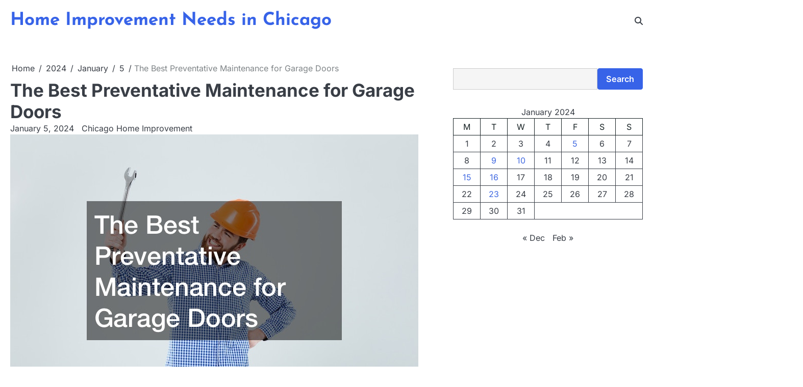

--- FILE ---
content_type: text/html; charset=UTF-8
request_url: https://homeimprovementneedsinchicagonewsletter.com/2024/01/05/the-best-preventative-maintenance-for-garage-doors/
body_size: 11912
content:
<!doctype html>
<html lang="en-US">
<head>
	<meta charset="UTF-8">
	<meta name="viewport" content="width=device-width, initial-scale=1">
	<link rel="profile" href="https://gmpg.org/xfn/11">
	<meta name='robots' content='index, follow, max-image-preview:large, max-snippet:-1, max-video-preview:-1' />

	<!-- This site is optimized with the Yoast SEO plugin v26.8 - https://yoast.com/product/yoast-seo-wordpress/ -->
	<title>The Best Preventative Maintenance for Garage Doors - Home Improvement Needs in Chicago</title>
	<meta name="description" content="Do you have a garage you want to last a long time? Read this article for the best methods for local garage door preventative maintenance." />
	<link rel="canonical" href="https://homeimprovementneedsinchicagonewsletter.com/2024/01/05/the-best-preventative-maintenance-for-garage-doors/" />
	<meta property="og:locale" content="en_US" />
	<meta property="og:type" content="article" />
	<meta property="og:title" content="The Best Preventative Maintenance for Garage Doors - Home Improvement Needs in Chicago" />
	<meta property="og:description" content="Do you have a garage you want to last a long time? Read this article for the best methods for local garage door preventative maintenance." />
	<meta property="og:url" content="https://homeimprovementneedsinchicagonewsletter.com/2024/01/05/the-best-preventative-maintenance-for-garage-doors/" />
	<meta property="og:site_name" content="Home Improvement Needs in Chicago" />
	<meta property="article:published_time" content="2024-01-05T14:33:13+00:00" />
	<meta property="article:modified_time" content="2024-01-05T14:34:53+00:00" />
	<meta property="og:image" content="https://homeimprovementneedsinchicagonewsletter.com/wp-content/uploads/2024/01/1170728.jpg" />
	<meta property="og:image:width" content="800" />
	<meta property="og:image:height" content="534" />
	<meta property="og:image:type" content="image/jpeg" />
	<meta name="author" content="Chicago Home Improvement" />
	<meta name="twitter:card" content="summary_large_image" />
	<meta name="twitter:label1" content="Written by" />
	<meta name="twitter:data1" content="Chicago Home Improvement" />
	<meta name="twitter:label2" content="Est. reading time" />
	<meta name="twitter:data2" content="2 minutes" />
	<script type="application/ld+json" class="yoast-schema-graph">{"@context":"https://schema.org","@graph":[{"@type":"Article","@id":"https://homeimprovementneedsinchicagonewsletter.com/2024/01/05/the-best-preventative-maintenance-for-garage-doors/#article","isPartOf":{"@id":"https://homeimprovementneedsinchicagonewsletter.com/2024/01/05/the-best-preventative-maintenance-for-garage-doors/"},"author":{"name":"Chicago Home Improvement","@id":"https://homeimprovementneedsinchicagonewsletter.com/#/schema/person/a33985146cfd25f5e585a09783f842bf"},"headline":"The Best Preventative Maintenance for Garage Doors","datePublished":"2024-01-05T14:33:13+00:00","dateModified":"2024-01-05T14:34:53+00:00","mainEntityOfPage":{"@id":"https://homeimprovementneedsinchicagonewsletter.com/2024/01/05/the-best-preventative-maintenance-for-garage-doors/"},"wordCount":237,"commentCount":0,"image":{"@id":"https://homeimprovementneedsinchicagonewsletter.com/2024/01/05/the-best-preventative-maintenance-for-garage-doors/#primaryimage"},"thumbnailUrl":"https://homeimprovementneedsinchicagonewsletter.com/wp-content/uploads/2024/01/1170728.jpg","articleSection":["Home"],"inLanguage":"en-US"},{"@type":"WebPage","@id":"https://homeimprovementneedsinchicagonewsletter.com/2024/01/05/the-best-preventative-maintenance-for-garage-doors/","url":"https://homeimprovementneedsinchicagonewsletter.com/2024/01/05/the-best-preventative-maintenance-for-garage-doors/","name":"The Best Preventative Maintenance for Garage Doors - Home Improvement Needs in Chicago","isPartOf":{"@id":"https://homeimprovementneedsinchicagonewsletter.com/#website"},"primaryImageOfPage":{"@id":"https://homeimprovementneedsinchicagonewsletter.com/2024/01/05/the-best-preventative-maintenance-for-garage-doors/#primaryimage"},"image":{"@id":"https://homeimprovementneedsinchicagonewsletter.com/2024/01/05/the-best-preventative-maintenance-for-garage-doors/#primaryimage"},"thumbnailUrl":"https://homeimprovementneedsinchicagonewsletter.com/wp-content/uploads/2024/01/1170728.jpg","datePublished":"2024-01-05T14:33:13+00:00","dateModified":"2024-01-05T14:34:53+00:00","author":{"@id":"https://homeimprovementneedsinchicagonewsletter.com/#/schema/person/a33985146cfd25f5e585a09783f842bf"},"description":"Do you have a garage you want to last a long time? Read this article for the best methods for local garage door preventative maintenance.","breadcrumb":{"@id":"https://homeimprovementneedsinchicagonewsletter.com/2024/01/05/the-best-preventative-maintenance-for-garage-doors/#breadcrumb"},"inLanguage":"en-US","potentialAction":[{"@type":"ReadAction","target":["https://homeimprovementneedsinchicagonewsletter.com/2024/01/05/the-best-preventative-maintenance-for-garage-doors/"]}]},{"@type":"ImageObject","inLanguage":"en-US","@id":"https://homeimprovementneedsinchicagonewsletter.com/2024/01/05/the-best-preventative-maintenance-for-garage-doors/#primaryimage","url":"https://homeimprovementneedsinchicagonewsletter.com/wp-content/uploads/2024/01/1170728.jpg","contentUrl":"https://homeimprovementneedsinchicagonewsletter.com/wp-content/uploads/2024/01/1170728.jpg","width":800,"height":534},{"@type":"BreadcrumbList","@id":"https://homeimprovementneedsinchicagonewsletter.com/2024/01/05/the-best-preventative-maintenance-for-garage-doors/#breadcrumb","itemListElement":[{"@type":"ListItem","position":1,"name":"Home","item":"https://homeimprovementneedsinchicagonewsletter.com/"},{"@type":"ListItem","position":2,"name":"The Best Preventative Maintenance for Garage Doors"}]},{"@type":"WebSite","@id":"https://homeimprovementneedsinchicagonewsletter.com/#website","url":"https://homeimprovementneedsinchicagonewsletter.com/","name":"Home Improvement Needs in Chicago","description":"","potentialAction":[{"@type":"SearchAction","target":{"@type":"EntryPoint","urlTemplate":"https://homeimprovementneedsinchicagonewsletter.com/?s={search_term_string}"},"query-input":{"@type":"PropertyValueSpecification","valueRequired":true,"valueName":"search_term_string"}}],"inLanguage":"en-US"},{"@type":"Person","@id":"https://homeimprovementneedsinchicagonewsletter.com/#/schema/person/a33985146cfd25f5e585a09783f842bf","name":"Chicago Home Improvement","image":{"@type":"ImageObject","inLanguage":"en-US","@id":"https://homeimprovementneedsinchicagonewsletter.com/#/schema/person/image/","url":"https://secure.gravatar.com/avatar/113ee0676381dae4354305e9821d9a9538d12e242be37ecd086c436f1656e5e6?s=96&d=mm&r=g","contentUrl":"https://secure.gravatar.com/avatar/113ee0676381dae4354305e9821d9a9538d12e242be37ecd086c436f1656e5e6?s=96&d=mm&r=g","caption":"Chicago Home Improvement"},"sameAs":["http://homeimprovementneedsinchicagonewsletter.com"],"url":"https://homeimprovementneedsinchicagonewsletter.com/author/chicago-home-improvement/"}]}</script>
	<!-- / Yoast SEO plugin. -->


<link rel="alternate" type="application/rss+xml" title="Home Improvement Needs in Chicago &raquo; Feed" href="https://homeimprovementneedsinchicagonewsletter.com/feed/" />
<link rel="alternate" title="oEmbed (JSON)" type="application/json+oembed" href="https://homeimprovementneedsinchicagonewsletter.com/wp-json/oembed/1.0/embed?url=https%3A%2F%2Fhomeimprovementneedsinchicagonewsletter.com%2F2024%2F01%2F05%2Fthe-best-preventative-maintenance-for-garage-doors%2F" />
<link rel="alternate" title="oEmbed (XML)" type="text/xml+oembed" href="https://homeimprovementneedsinchicagonewsletter.com/wp-json/oembed/1.0/embed?url=https%3A%2F%2Fhomeimprovementneedsinchicagonewsletter.com%2F2024%2F01%2F05%2Fthe-best-preventative-maintenance-for-garage-doors%2F&#038;format=xml" />
<style id='wp-img-auto-sizes-contain-inline-css'>
img:is([sizes=auto i],[sizes^="auto," i]){contain-intrinsic-size:3000px 1500px}
/*# sourceURL=wp-img-auto-sizes-contain-inline-css */
</style>
<style id='wp-emoji-styles-inline-css'>

	img.wp-smiley, img.emoji {
		display: inline !important;
		border: none !important;
		box-shadow: none !important;
		height: 1em !important;
		width: 1em !important;
		margin: 0 0.07em !important;
		vertical-align: -0.1em !important;
		background: none !important;
		padding: 0 !important;
	}
/*# sourceURL=wp-emoji-styles-inline-css */
</style>
<style id='wp-block-library-inline-css'>
:root{--wp-block-synced-color:#7a00df;--wp-block-synced-color--rgb:122,0,223;--wp-bound-block-color:var(--wp-block-synced-color);--wp-editor-canvas-background:#ddd;--wp-admin-theme-color:#007cba;--wp-admin-theme-color--rgb:0,124,186;--wp-admin-theme-color-darker-10:#006ba1;--wp-admin-theme-color-darker-10--rgb:0,107,160.5;--wp-admin-theme-color-darker-20:#005a87;--wp-admin-theme-color-darker-20--rgb:0,90,135;--wp-admin-border-width-focus:2px}@media (min-resolution:192dpi){:root{--wp-admin-border-width-focus:1.5px}}.wp-element-button{cursor:pointer}:root .has-very-light-gray-background-color{background-color:#eee}:root .has-very-dark-gray-background-color{background-color:#313131}:root .has-very-light-gray-color{color:#eee}:root .has-very-dark-gray-color{color:#313131}:root .has-vivid-green-cyan-to-vivid-cyan-blue-gradient-background{background:linear-gradient(135deg,#00d084,#0693e3)}:root .has-purple-crush-gradient-background{background:linear-gradient(135deg,#34e2e4,#4721fb 50%,#ab1dfe)}:root .has-hazy-dawn-gradient-background{background:linear-gradient(135deg,#faaca8,#dad0ec)}:root .has-subdued-olive-gradient-background{background:linear-gradient(135deg,#fafae1,#67a671)}:root .has-atomic-cream-gradient-background{background:linear-gradient(135deg,#fdd79a,#004a59)}:root .has-nightshade-gradient-background{background:linear-gradient(135deg,#330968,#31cdcf)}:root .has-midnight-gradient-background{background:linear-gradient(135deg,#020381,#2874fc)}:root{--wp--preset--font-size--normal:16px;--wp--preset--font-size--huge:42px}.has-regular-font-size{font-size:1em}.has-larger-font-size{font-size:2.625em}.has-normal-font-size{font-size:var(--wp--preset--font-size--normal)}.has-huge-font-size{font-size:var(--wp--preset--font-size--huge)}.has-text-align-center{text-align:center}.has-text-align-left{text-align:left}.has-text-align-right{text-align:right}.has-fit-text{white-space:nowrap!important}#end-resizable-editor-section{display:none}.aligncenter{clear:both}.items-justified-left{justify-content:flex-start}.items-justified-center{justify-content:center}.items-justified-right{justify-content:flex-end}.items-justified-space-between{justify-content:space-between}.screen-reader-text{border:0;clip-path:inset(50%);height:1px;margin:-1px;overflow:hidden;padding:0;position:absolute;width:1px;word-wrap:normal!important}.screen-reader-text:focus{background-color:#ddd;clip-path:none;color:#444;display:block;font-size:1em;height:auto;left:5px;line-height:normal;padding:15px 23px 14px;text-decoration:none;top:5px;width:auto;z-index:100000}html :where(.has-border-color){border-style:solid}html :where([style*=border-top-color]){border-top-style:solid}html :where([style*=border-right-color]){border-right-style:solid}html :where([style*=border-bottom-color]){border-bottom-style:solid}html :where([style*=border-left-color]){border-left-style:solid}html :where([style*=border-width]){border-style:solid}html :where([style*=border-top-width]){border-top-style:solid}html :where([style*=border-right-width]){border-right-style:solid}html :where([style*=border-bottom-width]){border-bottom-style:solid}html :where([style*=border-left-width]){border-left-style:solid}html :where(img[class*=wp-image-]){height:auto;max-width:100%}:where(figure){margin:0 0 1em}html :where(.is-position-sticky){--wp-admin--admin-bar--position-offset:var(--wp-admin--admin-bar--height,0px)}@media screen and (max-width:600px){html :where(.is-position-sticky){--wp-admin--admin-bar--position-offset:0px}}

/*# sourceURL=wp-block-library-inline-css */
</style><style id='wp-block-calendar-inline-css'>
.wp-block-calendar{text-align:center}.wp-block-calendar td,.wp-block-calendar th{border:1px solid;padding:.25em}.wp-block-calendar th{font-weight:400}.wp-block-calendar caption{background-color:inherit}.wp-block-calendar table{border-collapse:collapse;width:100%}.wp-block-calendar table.has-background th{background-color:inherit}.wp-block-calendar table.has-text-color th{color:inherit}.wp-block-calendar :where(table:not(.has-text-color)){color:#40464d}.wp-block-calendar :where(table:not(.has-text-color)) td,.wp-block-calendar :where(table:not(.has-text-color)) th{border-color:#ddd}:where(.wp-block-calendar table:not(.has-background) th){background:#ddd}
/*# sourceURL=https://homeimprovementneedsinchicagonewsletter.com/wp-includes/blocks/calendar/style.min.css */
</style>
<style id='wp-block-heading-inline-css'>
h1:where(.wp-block-heading).has-background,h2:where(.wp-block-heading).has-background,h3:where(.wp-block-heading).has-background,h4:where(.wp-block-heading).has-background,h5:where(.wp-block-heading).has-background,h6:where(.wp-block-heading).has-background{padding:1.25em 2.375em}h1.has-text-align-left[style*=writing-mode]:where([style*=vertical-lr]),h1.has-text-align-right[style*=writing-mode]:where([style*=vertical-rl]),h2.has-text-align-left[style*=writing-mode]:where([style*=vertical-lr]),h2.has-text-align-right[style*=writing-mode]:where([style*=vertical-rl]),h3.has-text-align-left[style*=writing-mode]:where([style*=vertical-lr]),h3.has-text-align-right[style*=writing-mode]:where([style*=vertical-rl]),h4.has-text-align-left[style*=writing-mode]:where([style*=vertical-lr]),h4.has-text-align-right[style*=writing-mode]:where([style*=vertical-rl]),h5.has-text-align-left[style*=writing-mode]:where([style*=vertical-lr]),h5.has-text-align-right[style*=writing-mode]:where([style*=vertical-rl]),h6.has-text-align-left[style*=writing-mode]:where([style*=vertical-lr]),h6.has-text-align-right[style*=writing-mode]:where([style*=vertical-rl]){rotate:180deg}
/*# sourceURL=https://homeimprovementneedsinchicagonewsletter.com/wp-includes/blocks/heading/style.min.css */
</style>
<style id='wp-block-search-inline-css'>
.wp-block-search__button{margin-left:10px;word-break:normal}.wp-block-search__button.has-icon{line-height:0}.wp-block-search__button svg{height:1.25em;min-height:24px;min-width:24px;width:1.25em;fill:currentColor;vertical-align:text-bottom}:where(.wp-block-search__button){border:1px solid #ccc;padding:6px 10px}.wp-block-search__inside-wrapper{display:flex;flex:auto;flex-wrap:nowrap;max-width:100%}.wp-block-search__label{width:100%}.wp-block-search.wp-block-search__button-only .wp-block-search__button{box-sizing:border-box;display:flex;flex-shrink:0;justify-content:center;margin-left:0;max-width:100%}.wp-block-search.wp-block-search__button-only .wp-block-search__inside-wrapper{min-width:0!important;transition-property:width}.wp-block-search.wp-block-search__button-only .wp-block-search__input{flex-basis:100%;transition-duration:.3s}.wp-block-search.wp-block-search__button-only.wp-block-search__searchfield-hidden,.wp-block-search.wp-block-search__button-only.wp-block-search__searchfield-hidden .wp-block-search__inside-wrapper{overflow:hidden}.wp-block-search.wp-block-search__button-only.wp-block-search__searchfield-hidden .wp-block-search__input{border-left-width:0!important;border-right-width:0!important;flex-basis:0;flex-grow:0;margin:0;min-width:0!important;padding-left:0!important;padding-right:0!important;width:0!important}:where(.wp-block-search__input){appearance:none;border:1px solid #949494;flex-grow:1;font-family:inherit;font-size:inherit;font-style:inherit;font-weight:inherit;letter-spacing:inherit;line-height:inherit;margin-left:0;margin-right:0;min-width:3rem;padding:8px;text-decoration:unset!important;text-transform:inherit}:where(.wp-block-search__button-inside .wp-block-search__inside-wrapper){background-color:#fff;border:1px solid #949494;box-sizing:border-box;padding:4px}:where(.wp-block-search__button-inside .wp-block-search__inside-wrapper) .wp-block-search__input{border:none;border-radius:0;padding:0 4px}:where(.wp-block-search__button-inside .wp-block-search__inside-wrapper) .wp-block-search__input:focus{outline:none}:where(.wp-block-search__button-inside .wp-block-search__inside-wrapper) :where(.wp-block-search__button){padding:4px 8px}.wp-block-search.aligncenter .wp-block-search__inside-wrapper{margin:auto}.wp-block[data-align=right] .wp-block-search.wp-block-search__button-only .wp-block-search__inside-wrapper{float:right}
/*# sourceURL=https://homeimprovementneedsinchicagonewsletter.com/wp-includes/blocks/search/style.min.css */
</style>
<style id='wp-block-search-theme-inline-css'>
.wp-block-search .wp-block-search__label{font-weight:700}.wp-block-search__button{border:1px solid #ccc;padding:.375em .625em}
/*# sourceURL=https://homeimprovementneedsinchicagonewsletter.com/wp-includes/blocks/search/theme.min.css */
</style>
<style id='wp-block-paragraph-inline-css'>
.is-small-text{font-size:.875em}.is-regular-text{font-size:1em}.is-large-text{font-size:2.25em}.is-larger-text{font-size:3em}.has-drop-cap:not(:focus):first-letter{float:left;font-size:8.4em;font-style:normal;font-weight:100;line-height:.68;margin:.05em .1em 0 0;text-transform:uppercase}body.rtl .has-drop-cap:not(:focus):first-letter{float:none;margin-left:.1em}p.has-drop-cap.has-background{overflow:hidden}:root :where(p.has-background){padding:1.25em 2.375em}:where(p.has-text-color:not(.has-link-color)) a{color:inherit}p.has-text-align-left[style*="writing-mode:vertical-lr"],p.has-text-align-right[style*="writing-mode:vertical-rl"]{rotate:180deg}
/*# sourceURL=https://homeimprovementneedsinchicagonewsletter.com/wp-includes/blocks/paragraph/style.min.css */
</style>
<style id='global-styles-inline-css'>
:root{--wp--preset--aspect-ratio--square: 1;--wp--preset--aspect-ratio--4-3: 4/3;--wp--preset--aspect-ratio--3-4: 3/4;--wp--preset--aspect-ratio--3-2: 3/2;--wp--preset--aspect-ratio--2-3: 2/3;--wp--preset--aspect-ratio--16-9: 16/9;--wp--preset--aspect-ratio--9-16: 9/16;--wp--preset--color--black: #000000;--wp--preset--color--cyan-bluish-gray: #abb8c3;--wp--preset--color--white: #ffffff;--wp--preset--color--pale-pink: #f78da7;--wp--preset--color--vivid-red: #cf2e2e;--wp--preset--color--luminous-vivid-orange: #ff6900;--wp--preset--color--luminous-vivid-amber: #fcb900;--wp--preset--color--light-green-cyan: #7bdcb5;--wp--preset--color--vivid-green-cyan: #00d084;--wp--preset--color--pale-cyan-blue: #8ed1fc;--wp--preset--color--vivid-cyan-blue: #0693e3;--wp--preset--color--vivid-purple: #9b51e0;--wp--preset--gradient--vivid-cyan-blue-to-vivid-purple: linear-gradient(135deg,rgb(6,147,227) 0%,rgb(155,81,224) 100%);--wp--preset--gradient--light-green-cyan-to-vivid-green-cyan: linear-gradient(135deg,rgb(122,220,180) 0%,rgb(0,208,130) 100%);--wp--preset--gradient--luminous-vivid-amber-to-luminous-vivid-orange: linear-gradient(135deg,rgb(252,185,0) 0%,rgb(255,105,0) 100%);--wp--preset--gradient--luminous-vivid-orange-to-vivid-red: linear-gradient(135deg,rgb(255,105,0) 0%,rgb(207,46,46) 100%);--wp--preset--gradient--very-light-gray-to-cyan-bluish-gray: linear-gradient(135deg,rgb(238,238,238) 0%,rgb(169,184,195) 100%);--wp--preset--gradient--cool-to-warm-spectrum: linear-gradient(135deg,rgb(74,234,220) 0%,rgb(151,120,209) 20%,rgb(207,42,186) 40%,rgb(238,44,130) 60%,rgb(251,105,98) 80%,rgb(254,248,76) 100%);--wp--preset--gradient--blush-light-purple: linear-gradient(135deg,rgb(255,206,236) 0%,rgb(152,150,240) 100%);--wp--preset--gradient--blush-bordeaux: linear-gradient(135deg,rgb(254,205,165) 0%,rgb(254,45,45) 50%,rgb(107,0,62) 100%);--wp--preset--gradient--luminous-dusk: linear-gradient(135deg,rgb(255,203,112) 0%,rgb(199,81,192) 50%,rgb(65,88,208) 100%);--wp--preset--gradient--pale-ocean: linear-gradient(135deg,rgb(255,245,203) 0%,rgb(182,227,212) 50%,rgb(51,167,181) 100%);--wp--preset--gradient--electric-grass: linear-gradient(135deg,rgb(202,248,128) 0%,rgb(113,206,126) 100%);--wp--preset--gradient--midnight: linear-gradient(135deg,rgb(2,3,129) 0%,rgb(40,116,252) 100%);--wp--preset--font-size--small: 13px;--wp--preset--font-size--medium: 20px;--wp--preset--font-size--large: 36px;--wp--preset--font-size--x-large: 42px;--wp--preset--spacing--20: 0.44rem;--wp--preset--spacing--30: 0.67rem;--wp--preset--spacing--40: 1rem;--wp--preset--spacing--50: 1.5rem;--wp--preset--spacing--60: 2.25rem;--wp--preset--spacing--70: 3.38rem;--wp--preset--spacing--80: 5.06rem;--wp--preset--shadow--natural: 6px 6px 9px rgba(0, 0, 0, 0.2);--wp--preset--shadow--deep: 12px 12px 50px rgba(0, 0, 0, 0.4);--wp--preset--shadow--sharp: 6px 6px 0px rgba(0, 0, 0, 0.2);--wp--preset--shadow--outlined: 6px 6px 0px -3px rgb(255, 255, 255), 6px 6px rgb(0, 0, 0);--wp--preset--shadow--crisp: 6px 6px 0px rgb(0, 0, 0);}:where(.is-layout-flex){gap: 0.5em;}:where(.is-layout-grid){gap: 0.5em;}body .is-layout-flex{display: flex;}.is-layout-flex{flex-wrap: wrap;align-items: center;}.is-layout-flex > :is(*, div){margin: 0;}body .is-layout-grid{display: grid;}.is-layout-grid > :is(*, div){margin: 0;}:where(.wp-block-columns.is-layout-flex){gap: 2em;}:where(.wp-block-columns.is-layout-grid){gap: 2em;}:where(.wp-block-post-template.is-layout-flex){gap: 1.25em;}:where(.wp-block-post-template.is-layout-grid){gap: 1.25em;}.has-black-color{color: var(--wp--preset--color--black) !important;}.has-cyan-bluish-gray-color{color: var(--wp--preset--color--cyan-bluish-gray) !important;}.has-white-color{color: var(--wp--preset--color--white) !important;}.has-pale-pink-color{color: var(--wp--preset--color--pale-pink) !important;}.has-vivid-red-color{color: var(--wp--preset--color--vivid-red) !important;}.has-luminous-vivid-orange-color{color: var(--wp--preset--color--luminous-vivid-orange) !important;}.has-luminous-vivid-amber-color{color: var(--wp--preset--color--luminous-vivid-amber) !important;}.has-light-green-cyan-color{color: var(--wp--preset--color--light-green-cyan) !important;}.has-vivid-green-cyan-color{color: var(--wp--preset--color--vivid-green-cyan) !important;}.has-pale-cyan-blue-color{color: var(--wp--preset--color--pale-cyan-blue) !important;}.has-vivid-cyan-blue-color{color: var(--wp--preset--color--vivid-cyan-blue) !important;}.has-vivid-purple-color{color: var(--wp--preset--color--vivid-purple) !important;}.has-black-background-color{background-color: var(--wp--preset--color--black) !important;}.has-cyan-bluish-gray-background-color{background-color: var(--wp--preset--color--cyan-bluish-gray) !important;}.has-white-background-color{background-color: var(--wp--preset--color--white) !important;}.has-pale-pink-background-color{background-color: var(--wp--preset--color--pale-pink) !important;}.has-vivid-red-background-color{background-color: var(--wp--preset--color--vivid-red) !important;}.has-luminous-vivid-orange-background-color{background-color: var(--wp--preset--color--luminous-vivid-orange) !important;}.has-luminous-vivid-amber-background-color{background-color: var(--wp--preset--color--luminous-vivid-amber) !important;}.has-light-green-cyan-background-color{background-color: var(--wp--preset--color--light-green-cyan) !important;}.has-vivid-green-cyan-background-color{background-color: var(--wp--preset--color--vivid-green-cyan) !important;}.has-pale-cyan-blue-background-color{background-color: var(--wp--preset--color--pale-cyan-blue) !important;}.has-vivid-cyan-blue-background-color{background-color: var(--wp--preset--color--vivid-cyan-blue) !important;}.has-vivid-purple-background-color{background-color: var(--wp--preset--color--vivid-purple) !important;}.has-black-border-color{border-color: var(--wp--preset--color--black) !important;}.has-cyan-bluish-gray-border-color{border-color: var(--wp--preset--color--cyan-bluish-gray) !important;}.has-white-border-color{border-color: var(--wp--preset--color--white) !important;}.has-pale-pink-border-color{border-color: var(--wp--preset--color--pale-pink) !important;}.has-vivid-red-border-color{border-color: var(--wp--preset--color--vivid-red) !important;}.has-luminous-vivid-orange-border-color{border-color: var(--wp--preset--color--luminous-vivid-orange) !important;}.has-luminous-vivid-amber-border-color{border-color: var(--wp--preset--color--luminous-vivid-amber) !important;}.has-light-green-cyan-border-color{border-color: var(--wp--preset--color--light-green-cyan) !important;}.has-vivid-green-cyan-border-color{border-color: var(--wp--preset--color--vivid-green-cyan) !important;}.has-pale-cyan-blue-border-color{border-color: var(--wp--preset--color--pale-cyan-blue) !important;}.has-vivid-cyan-blue-border-color{border-color: var(--wp--preset--color--vivid-cyan-blue) !important;}.has-vivid-purple-border-color{border-color: var(--wp--preset--color--vivid-purple) !important;}.has-vivid-cyan-blue-to-vivid-purple-gradient-background{background: var(--wp--preset--gradient--vivid-cyan-blue-to-vivid-purple) !important;}.has-light-green-cyan-to-vivid-green-cyan-gradient-background{background: var(--wp--preset--gradient--light-green-cyan-to-vivid-green-cyan) !important;}.has-luminous-vivid-amber-to-luminous-vivid-orange-gradient-background{background: var(--wp--preset--gradient--luminous-vivid-amber-to-luminous-vivid-orange) !important;}.has-luminous-vivid-orange-to-vivid-red-gradient-background{background: var(--wp--preset--gradient--luminous-vivid-orange-to-vivid-red) !important;}.has-very-light-gray-to-cyan-bluish-gray-gradient-background{background: var(--wp--preset--gradient--very-light-gray-to-cyan-bluish-gray) !important;}.has-cool-to-warm-spectrum-gradient-background{background: var(--wp--preset--gradient--cool-to-warm-spectrum) !important;}.has-blush-light-purple-gradient-background{background: var(--wp--preset--gradient--blush-light-purple) !important;}.has-blush-bordeaux-gradient-background{background: var(--wp--preset--gradient--blush-bordeaux) !important;}.has-luminous-dusk-gradient-background{background: var(--wp--preset--gradient--luminous-dusk) !important;}.has-pale-ocean-gradient-background{background: var(--wp--preset--gradient--pale-ocean) !important;}.has-electric-grass-gradient-background{background: var(--wp--preset--gradient--electric-grass) !important;}.has-midnight-gradient-background{background: var(--wp--preset--gradient--midnight) !important;}.has-small-font-size{font-size: var(--wp--preset--font-size--small) !important;}.has-medium-font-size{font-size: var(--wp--preset--font-size--medium) !important;}.has-large-font-size{font-size: var(--wp--preset--font-size--large) !important;}.has-x-large-font-size{font-size: var(--wp--preset--font-size--x-large) !important;}
/*# sourceURL=global-styles-inline-css */
</style>

<style id='classic-theme-styles-inline-css'>
/*! This file is auto-generated */
.wp-block-button__link{color:#fff;background-color:#32373c;border-radius:9999px;box-shadow:none;text-decoration:none;padding:calc(.667em + 2px) calc(1.333em + 2px);font-size:1.125em}.wp-block-file__button{background:#32373c;color:#fff;text-decoration:none}
/*# sourceURL=/wp-includes/css/classic-themes.min.css */
</style>
<link rel='stylesheet' id='dazzling-blog-slick-css-css' href='https://homeimprovementneedsinchicagonewsletter.com/wp-content/themes/dazzling-blog/assets/css/slick.min.css?ver=1.8.0' media='all' />
<link rel='stylesheet' id='dazzling-blog-font-awesome-css-css' href='https://homeimprovementneedsinchicagonewsletter.com/wp-content/themes/dazzling-blog/assets/css/fontawesome.min.css?ver=6.4.2' media='all' />
<link rel='stylesheet' id='dazzling-blog-google-fonts-css' href='https://homeimprovementneedsinchicagonewsletter.com/wp-content/fonts/c44959e2b34def3bf60ed3c2e62b0ed5.css' media='all' />
<link rel='stylesheet' id='dazzling-blog-style-css' href='https://homeimprovementneedsinchicagonewsletter.com/wp-content/themes/dazzling-blog/style.css?ver=1.0.2' media='all' />
<style id='dazzling-blog-style-inline-css'>

	/* Color */
	:root {
		--site-title-color: #3763e8;
	}
	
	/* Typograhpy */
	:root {
		--font-heading: "Inter", serif;
		--font-main: -apple-system, BlinkMacSystemFont,"Inter", "Segoe UI", Roboto, Oxygen-Sans, Ubuntu, Cantarell, "Helvetica Neue", sans-serif;
	}

	body,
	button, input, select, optgroup, textarea {
		font-family: "Inter", serif;
	}

	.site-title a {
		font-family: "Josefin Sans", serif;
	}

	.site-description {
		font-family: "Inter", serif;
	}
	
/*# sourceURL=dazzling-blog-style-inline-css */
</style>
<link rel='stylesheet' id='radiant-blog-style-css' href='https://homeimprovementneedsinchicagonewsletter.com/wp-content/themes/radiant-blog/style.css?ver=1.0.0' media='all' />
<script src="https://homeimprovementneedsinchicagonewsletter.com/wp-includes/js/jquery/jquery.min.js?ver=3.7.1" id="jquery-core-js"></script>
<script src="https://homeimprovementneedsinchicagonewsletter.com/wp-includes/js/jquery/jquery-migrate.min.js?ver=3.4.1" id="jquery-migrate-js"></script>
<link rel="https://api.w.org/" href="https://homeimprovementneedsinchicagonewsletter.com/wp-json/" /><link rel="alternate" title="JSON" type="application/json" href="https://homeimprovementneedsinchicagonewsletter.com/wp-json/wp/v2/posts/284" /><link rel="EditURI" type="application/rsd+xml" title="RSD" href="https://homeimprovementneedsinchicagonewsletter.com/xmlrpc.php?rsd" />
<meta name="generator" content="WordPress 6.9" />
<link rel='shortlink' href='https://homeimprovementneedsinchicagonewsletter.com/?p=284' />

<style type="text/css" id="breadcrumb-trail-css">.breadcrumbs ul li::after {content: "/";}</style>
<meta name="generator" content="speculation-rules 1.6.0">
		<style id="wp-custom-css">
			.site-branding a {
    font-size: 35px !important;
}
@media only screen and (max-width:768px){
	h1, h1 a, h1 span{
	font-size:32px !important;
	}
	h2, h2 a, h2 span{
	font-size:26px !important;
	}
	h3, h3 a, h3 span{
	font-size:20px !important;
	}
	h4, h4 a, h4 span{
	font-size:18px !important;
	}
}
@media only screen and (min-width:769px) and (max-width:1024px){
	h1, h1 a, h1 span{
	font-size:35px !important;
	}
	h2, h2 a, h2 span{
	font-size:32px !important;
	}
	h3, h3 a, h3 span{
	font-size:20px !important;
	}
	h4, h4 a, h4 span{
	font-size:18px !important;
	}
}
@media only screen and (min-width:1025px){
	h1, h1 a, h1 span{
	font-size:35px !important;
	}
	h2, h2 a, h2 span{
	font-size:32px !important;
	}
	h3, h3 a, h3 span{
	font-size:20px !important;
	}
	h4, h4 a, h4 span{
	font-size:18px !important;
	}
}
body p, body div{
	font-size:16px !important;
}
h1, h2, h3, h4, h1 a, h2 a, h3 a, h4 a, h1 span, h2 span, h3 span, h4 span{
	line-height:normal !Important;
}		</style>
		</head>

<body class="wp-singular post-template-default single single-post postid-284 single-format-standard wp-embed-responsive wp-theme-dazzling-blog wp-child-theme-radiant-blog light-mode right-sidebar">

		<div id="page" class="site">

		<a class="skip-link screen-reader-text" href="#primary">Skip to content</a>

		<div id="loader" class="loader-4">
			<div class="loader-container">
				<div id="preloader">
				</div>
			</div>
		</div><!-- #loader -->

		<header id="masthead" class="site-header bottom-header">
			<div class="dazzling-blog-top-header ">
								<div class="section-wrapper">
					<div class="dazzling-blog-top-header-wrapper no-social-menu">
												<div class="site-branding logo-top">
														<div class="site-identity">
																<p class="site-title"><a href="https://homeimprovementneedsinchicagonewsletter.com/" rel="home">Home Improvement Needs in Chicago</a></p>
														</div>	
					</div>
					<div class="top-right-part">
						<div class="dazzling-blog-header-search">
							<div class="header-search-wrap">
								<a href="#" class="search-icon"><i class="fa fa-search" aria-hidden="true"></i></a>
								<div class="header-search-form">
									<form role="search" method="get" class="search-form" action="https://homeimprovementneedsinchicagonewsletter.com/">
				<label>
					<span class="screen-reader-text">Search for:</span>
					<input type="search" class="search-field" placeholder="Search &hellip;" value="" name="s" />
				</label>
				<input type="submit" class="search-submit" value="Search" />
			</form>								</div>
							</div>
						</div>
					</div>
				</div>	
			</div>	
		</div>	
		<div class="navigation-outer-wrapper ">
			<div class="dazzling-blog-navigation sticky-nav">
				<div class="section-wrapper"> 
					<div class="dazzling-blog-navigation-container">
						<div class="nav-wrapper">
							<nav id="site-navigation" class="main-navigation">
								<button class="menu-toggle" aria-controls="primary-menu" aria-expanded="false">
									<span class="ham-icon"></span>
									<span class="ham-icon"></span>
									<span class="ham-icon"></span>
								</button>
								<div class="navigation-area">
																	</div>
							</nav><!-- #site-navigation -->
						</div>
					</div>
				</div>
			</div>
		</div>
		<!-- end of navigation -->
	</header><!-- #masthead -->

			<div class="dazzling-blog-main-wrapper">
			<div class="section-wrapper">
				<div class="dazzling-blog-container-wrapper">
				<main id="primary" class="site-main">

	
<article id="post-284" class="post-284 post type-post status-publish format-standard has-post-thumbnail hentry category-home">
	<nav role="navigation" aria-label="Breadcrumbs" class="breadcrumb-trail breadcrumbs" itemprop="breadcrumb"><ul class="trail-items" itemscope itemtype="http://schema.org/BreadcrumbList"><meta name="numberOfItems" content="5" /><meta name="itemListOrder" content="Ascending" /><li itemprop="itemListElement" itemscope itemtype="http://schema.org/ListItem" class="trail-item trail-begin"><a href="https://homeimprovementneedsinchicagonewsletter.com/" rel="home" itemprop="item"><span itemprop="name">Home</span></a><meta itemprop="position" content="1" /></li><li itemprop="itemListElement" itemscope itemtype="http://schema.org/ListItem" class="trail-item"><a href="https://homeimprovementneedsinchicagonewsletter.com/2024/" itemprop="item"><span itemprop="name">2024</span></a><meta itemprop="position" content="2" /></li><li itemprop="itemListElement" itemscope itemtype="http://schema.org/ListItem" class="trail-item"><a href="https://homeimprovementneedsinchicagonewsletter.com/2024/01/" itemprop="item"><span itemprop="name">January</span></a><meta itemprop="position" content="3" /></li><li itemprop="itemListElement" itemscope itemtype="http://schema.org/ListItem" class="trail-item"><a href="https://homeimprovementneedsinchicagonewsletter.com/2024/01/05/" itemprop="item"><span itemprop="name">5</span></a><meta itemprop="position" content="4" /></li><li itemprop="itemListElement" itemscope itemtype="http://schema.org/ListItem" class="trail-item trail-end"><span itemprop="item"><span itemprop="name">The Best Preventative Maintenance for Garage Doors</span></span><meta itemprop="position" content="5" /></li></ul></nav>			<header class="entry-header">
			<h1 class="entry-title">The Best Preventative Maintenance for Garage Doors</h1>		</header><!-- .entry-header -->
					<div class="entry-meta">
				<span class="post-date"><a href="https://homeimprovementneedsinchicagonewsletter.com/2024/01/05/the-best-preventative-maintenance-for-garage-doors/"><time class="entry-date published" datetime="2024-01-05T14:33:13+00:00">January 5, 2024</time><time class="updated" datetime="2024-01-05T14:34:53+00:00">January 5, 2024</time></a></span><span class="post-author"> <a href="https://homeimprovementneedsinchicagonewsletter.com/author/chicago-home-improvement/">Chicago Home Improvement</a></span>			</div><!-- .entry-meta -->
				
	
			<div class="post-thumbnail">
				<img width="800" height="534" src="https://homeimprovementneedsinchicagonewsletter.com/wp-content/uploads/2024/01/1170728.jpg" class="attachment-post-thumbnail size-post-thumbnail wp-post-image" alt="" decoding="async" fetchpriority="high" srcset="https://homeimprovementneedsinchicagonewsletter.com/wp-content/uploads/2024/01/1170728.jpg 800w, https://homeimprovementneedsinchicagonewsletter.com/wp-content/uploads/2024/01/1170728-300x200.jpg 300w, https://homeimprovementneedsinchicagonewsletter.com/wp-content/uploads/2024/01/1170728-768x513.jpg 768w" sizes="(max-width: 800px) 100vw, 800px" />			</div><!-- .post-thumbnail -->

		
	<div class="entry-content">
		<p><p>How do you perform a  <a href='https://www.os155.com/aluminum'>local garage door preventative maintenance</a>? The local garage door preventative maintenance is essential since it makes your garage door work efficiently. Start by disconnecting the motor. Pull the red release so that the door becomes manual. </p>
<p> <iframe width='700' height='470' src='https://www.youtube.com/embed/THI_p9FKcZk' frameborder='0' allow='accelerometer; autoplay; clipboard-write; encrypted-media; gyroscope; picture-in-picture' allowfullscreen></iframe><br /><a href='https://www.youtube.com/watch?v=THI_p9FKcZk' rel='nofollow'>Video Source</a></p>
<p> You can now check the balance ensuring you are careful to avoid being pinched.</p>
<p>The garage door should balance at any point of the door lift. If it feels too heavy, check for a broken spring. It might require a tune-up spring sometimes which changes over time. You can call a technician to come and do the necessary repairs. But ensure you read customer reviews to hire someone who understands garage door preventative maintenance.</p>
<p>If the garage is a little heavy, it should not hit the ground or anything like that. It needs to be balanced. Move the door side shift to one side. Use a petroleum-based lubricant to oil the shaft of the roller, or stem of the roller. Ensure you have a rug that will help you deal with an overspray. The overspray will only create a mess. So, you have no other choice but to avoid it. When shooting your sprayer, make sure you do not get an overspray into the track. If you do, ensure you clean it since over time it will collect dust which will turn the grime and get worse.</p>
<p>. </p>
<p><img src='https://s3.amazonaws.com/xru/4237_284_742387_1.jpg' width='600'></p>
	</div><!-- .entry-content -->

	<footer class="entry-footer">
		<span class="cat-links"><a href="https://homeimprovementneedsinchicagonewsletter.com/category/home/" rel="category tag">Home</a></span>	</footer><!-- .entry-footer -->
</article><!-- #post-284 -->

	<nav class="navigation post-navigation" aria-label="Posts">
		<h2 class="screen-reader-text">Post navigation</h2>
		<div class="nav-links"><div class="nav-previous"><a href="https://homeimprovementneedsinchicagonewsletter.com/2023/12/20/8-things-to-check-before-renting-your-home/" rel="prev"><span class="nav-title">8 Things to Check Before Renting Your Home</span></a></div><div class="nav-next"><a href="https://homeimprovementneedsinchicagonewsletter.com/2024/01/09/window-replacement-with-expansive-glass/" rel="next"><span class="nav-title">Window Replacement with Expansive Glass</span></a></div></div>
	</nav>				<div class="related-posts">
					<h2>Related Posts</h2>
					<div class="row">
													<div>
								<article id="post-202" class="post-202 post type-post status-publish format-standard has-post-thumbnail hentry category-home">
									
			<div class="post-thumbnail">
				<img width="800" height="480" src="https://homeimprovementneedsinchicagonewsletter.com/wp-content/uploads/2023/09/215099.jpg" class="attachment-post-thumbnail size-post-thumbnail wp-post-image" alt="" decoding="async" srcset="https://homeimprovementneedsinchicagonewsletter.com/wp-content/uploads/2023/09/215099.jpg 800w, https://homeimprovementneedsinchicagonewsletter.com/wp-content/uploads/2023/09/215099-300x180.jpg 300w, https://homeimprovementneedsinchicagonewsletter.com/wp-content/uploads/2023/09/215099-768x461.jpg 768w" sizes="(max-width: 800px) 100vw, 800px" />			</div><!-- .post-thumbnail -->

											<div class="post-text">
										<header class="entry-header">
											<h5 class="entry-title"><a href="https://homeimprovementneedsinchicagonewsletter.com/2023/09/19/how-to-find-reliable-plumbers/" rel="bookmark">How to Find Reliable Plumbers</a></h5>										</header><!-- .entry-header -->
										<div class="entry-content">
											<p>When issues present themselves with your plumbing, it&#8217;s imperative that you find the right professional to assist you. With all&hellip;</p>
										</div><!-- .entry-content -->
									</div>
								</article>
							</div>
														<div>
								<article id="post-14" class="post-14 post type-post status-publish format-standard has-post-thumbnail hentry category-chicago-home-improvement category-home">
									
			<div class="post-thumbnail">
				<img width="800" height="534" src="https://homeimprovementneedsinchicagonewsletter.com/wp-content/uploads/2023/06/8464170.jpg" class="attachment-post-thumbnail size-post-thumbnail wp-post-image" alt="chicago home improvement needs" decoding="async" srcset="https://homeimprovementneedsinchicagonewsletter.com/wp-content/uploads/2023/06/8464170.jpg 800w, https://homeimprovementneedsinchicagonewsletter.com/wp-content/uploads/2023/06/8464170-300x200.jpg 300w, https://homeimprovementneedsinchicagonewsletter.com/wp-content/uploads/2023/06/8464170-768x513.jpg 768w" sizes="(max-width: 800px) 100vw, 800px" />			</div><!-- .post-thumbnail -->

											<div class="post-text">
										<header class="entry-header">
											<h5 class="entry-title"><a href="https://homeimprovementneedsinchicagonewsletter.com/2023/06/02/what-are-some-home-improvement-projects-that-can-increase-the-value-of-your-home-in-chicago/" rel="bookmark">What Are Some Home Improvement Projects That Can Increase The Value Of Your Home In Chicago</a></h5>										</header><!-- .entry-header -->
										<div class="entry-content">
											<p>Being a homeowner in Chicago has a large amount of responsibility to maintain the house. Not only do you want&hellip;</p>
										</div><!-- .entry-content -->
									</div>
								</article>
							</div>
														<div>
								<article id="post-350" class="post-350 post type-post status-publish format-standard has-post-thumbnail hentry category-home">
									
			<div class="post-thumbnail">
				<img width="800" height="533" src="https://homeimprovementneedsinchicagonewsletter.com/wp-content/uploads/2024/02/1753635.jpg" class="attachment-post-thumbnail size-post-thumbnail wp-post-image" alt="" decoding="async" loading="lazy" srcset="https://homeimprovementneedsinchicagonewsletter.com/wp-content/uploads/2024/02/1753635.jpg 800w, https://homeimprovementneedsinchicagonewsletter.com/wp-content/uploads/2024/02/1753635-300x200.jpg 300w, https://homeimprovementneedsinchicagonewsletter.com/wp-content/uploads/2024/02/1753635-768x512.jpg 768w" sizes="auto, (max-width: 800px) 100vw, 800px" />			</div><!-- .post-thumbnail -->

											<div class="post-text">
										<header class="entry-header">
											<h5 class="entry-title"><a href="https://homeimprovementneedsinchicagonewsletter.com/2024/02/22/illuminating-homes-with-flat-roof-lanterns-a-comprehensive-guide/" rel="bookmark">Illuminating Homes with Flat Roof Lanterns  A Comprehensive Guide</a></h5>										</header><!-- .entry-header -->
										<div class="entry-content">
											<p>Flat roof lanterns have emerged as a sought-after architectural trend, transforming living spaces with a perfect blend of functionality and&hellip;</p>
										</div><!-- .entry-content -->
									</div>
								</article>
							</div>
												</div>
				</div>
				
</main><!-- #main -->


<aside id="secondary" class="widget-area">
	<section id="block-8" class="widget widget_block widget_search"><form role="search" method="get" action="https://homeimprovementneedsinchicagonewsletter.com/" class="wp-block-search__button-outside wp-block-search__text-button wp-block-search"    ><label class="wp-block-search__label screen-reader-text" for="wp-block-search__input-1" >Search</label><div class="wp-block-search__inside-wrapper" ><input class="wp-block-search__input" id="wp-block-search__input-1" placeholder="" value="" type="search" name="s" required /><button aria-label="Search" class="wp-block-search__button wp-element-button" type="submit" >Search</button></div></form></section><section id="block-9" class="widget widget_block widget_calendar"><div class="wp-block-calendar"><table id="wp-calendar" class="wp-calendar-table">
	<caption>January 2024</caption>
	<thead>
	<tr>
		<th scope="col" aria-label="Monday">M</th>
		<th scope="col" aria-label="Tuesday">T</th>
		<th scope="col" aria-label="Wednesday">W</th>
		<th scope="col" aria-label="Thursday">T</th>
		<th scope="col" aria-label="Friday">F</th>
		<th scope="col" aria-label="Saturday">S</th>
		<th scope="col" aria-label="Sunday">S</th>
	</tr>
	</thead>
	<tbody>
	<tr><td>1</td><td>2</td><td>3</td><td>4</td><td><a href="https://homeimprovementneedsinchicagonewsletter.com/2024/01/05/" aria-label="Posts published on January 5, 2024">5</a></td><td>6</td><td>7</td>
	</tr>
	<tr>
		<td>8</td><td><a href="https://homeimprovementneedsinchicagonewsletter.com/2024/01/09/" aria-label="Posts published on January 9, 2024">9</a></td><td><a href="https://homeimprovementneedsinchicagonewsletter.com/2024/01/10/" aria-label="Posts published on January 10, 2024">10</a></td><td>11</td><td>12</td><td>13</td><td>14</td>
	</tr>
	<tr>
		<td><a href="https://homeimprovementneedsinchicagonewsletter.com/2024/01/15/" aria-label="Posts published on January 15, 2024">15</a></td><td><a href="https://homeimprovementneedsinchicagonewsletter.com/2024/01/16/" aria-label="Posts published on January 16, 2024">16</a></td><td>17</td><td>18</td><td>19</td><td>20</td><td>21</td>
	</tr>
	<tr>
		<td>22</td><td><a href="https://homeimprovementneedsinchicagonewsletter.com/2024/01/23/" aria-label="Posts published on January 23, 2024">23</a></td><td>24</td><td>25</td><td>26</td><td>27</td><td>28</td>
	</tr>
	<tr>
		<td>29</td><td>30</td><td>31</td>
		<td class="pad" colspan="4">&nbsp;</td>
	</tr>
	</tbody>
	</table><nav aria-label="Previous and next months" class="wp-calendar-nav">
		<span class="wp-calendar-nav-prev"><a href="https://homeimprovementneedsinchicagonewsletter.com/2023/12/">&laquo; Dec</a></span>
		<span class="pad">&nbsp;</span>
		<span class="wp-calendar-nav-next"><a href="https://homeimprovementneedsinchicagonewsletter.com/2024/02/">Feb &raquo;</a></span>
	</nav></div></section></aside><!-- #secondary -->
</div>
</div>
</div>
	
<footer class="site-footer">
	<div class="section-wrapper">
		<div class="dazzling-blog-middle-footer">
			<div class="middle-footer-wrapper three-column-1">
									<div class="footer-container-wrapper">
						<div class="footer-content-inside">
													</div>
					</div>
									<div class="footer-container-wrapper">
						<div class="footer-content-inside">
													</div>
					</div>
									<div class="footer-container-wrapper">
						<div class="footer-content-inside">
													</div>
					</div>
							</div>	
		</div>
		<div class="dazzling-blog-bottom-footer">
			<div class="bottom-footer-content">
					<p>Copyright &copy; 2026 <a href="https://homeimprovementneedsinchicagonewsletter.com/">Home Improvement Needs in Chicago</a> | Radiant Blog&nbsp;by&nbsp;<a target="_blank" href="https://ascendoor.com/">Ascendoor</a> | Powered by <a href="https://wordpress.org/" target="_blank">WordPress</a>. </p>					
					</div>
			</div>
		</div>
	</footer>

	<a href="#" class="scroll-to-top"></a>

</div><!-- #page -->

<script type="speculationrules">
{"prerender":[{"source":"document","where":{"and":[{"href_matches":"/*"},{"not":{"href_matches":["/wp-*.php","/wp-admin/*","/wp-content/uploads/*","/wp-content/*","/wp-content/plugins/*","/wp-content/themes/radiant-blog/*","/wp-content/themes/dazzling-blog/*","/*\\?(.+)"]}},{"not":{"selector_matches":"a[rel~=\"nofollow\"]"}},{"not":{"selector_matches":".no-prerender, .no-prerender a"}},{"not":{"selector_matches":".no-prefetch, .no-prefetch a"}}]},"eagerness":"moderate"}]}
</script>
<script src="https://homeimprovementneedsinchicagonewsletter.com/wp-content/themes/dazzling-blog/assets/js/custom.min.js?ver=1.0.2" id="dazzling-blog-custom-script-js"></script>
<script src="https://homeimprovementneedsinchicagonewsletter.com/wp-content/themes/radiant-blog/assets/js/custom.min.js?ver=1.0.0" id="radiant-blog-script-js"></script>
<script src="https://homeimprovementneedsinchicagonewsletter.com/wp-content/themes/dazzling-blog/assets/js/navigation.min.js?ver=1.0.2" id="dazzling-blog-navigation-js"></script>
<script src="https://homeimprovementneedsinchicagonewsletter.com/wp-content/themes/dazzling-blog/assets/js/slick.min.js?ver=1.8.0" id="dazzling-blog-slick-js-js"></script>
<script id="wp-emoji-settings" type="application/json">
{"baseUrl":"https://s.w.org/images/core/emoji/17.0.2/72x72/","ext":".png","svgUrl":"https://s.w.org/images/core/emoji/17.0.2/svg/","svgExt":".svg","source":{"concatemoji":"https://homeimprovementneedsinchicagonewsletter.com/wp-includes/js/wp-emoji-release.min.js?ver=6.9"}}
</script>
<script type="module">
/*! This file is auto-generated */
const a=JSON.parse(document.getElementById("wp-emoji-settings").textContent),o=(window._wpemojiSettings=a,"wpEmojiSettingsSupports"),s=["flag","emoji"];function i(e){try{var t={supportTests:e,timestamp:(new Date).valueOf()};sessionStorage.setItem(o,JSON.stringify(t))}catch(e){}}function c(e,t,n){e.clearRect(0,0,e.canvas.width,e.canvas.height),e.fillText(t,0,0);t=new Uint32Array(e.getImageData(0,0,e.canvas.width,e.canvas.height).data);e.clearRect(0,0,e.canvas.width,e.canvas.height),e.fillText(n,0,0);const a=new Uint32Array(e.getImageData(0,0,e.canvas.width,e.canvas.height).data);return t.every((e,t)=>e===a[t])}function p(e,t){e.clearRect(0,0,e.canvas.width,e.canvas.height),e.fillText(t,0,0);var n=e.getImageData(16,16,1,1);for(let e=0;e<n.data.length;e++)if(0!==n.data[e])return!1;return!0}function u(e,t,n,a){switch(t){case"flag":return n(e,"\ud83c\udff3\ufe0f\u200d\u26a7\ufe0f","\ud83c\udff3\ufe0f\u200b\u26a7\ufe0f")?!1:!n(e,"\ud83c\udde8\ud83c\uddf6","\ud83c\udde8\u200b\ud83c\uddf6")&&!n(e,"\ud83c\udff4\udb40\udc67\udb40\udc62\udb40\udc65\udb40\udc6e\udb40\udc67\udb40\udc7f","\ud83c\udff4\u200b\udb40\udc67\u200b\udb40\udc62\u200b\udb40\udc65\u200b\udb40\udc6e\u200b\udb40\udc67\u200b\udb40\udc7f");case"emoji":return!a(e,"\ud83e\u1fac8")}return!1}function f(e,t,n,a){let r;const o=(r="undefined"!=typeof WorkerGlobalScope&&self instanceof WorkerGlobalScope?new OffscreenCanvas(300,150):document.createElement("canvas")).getContext("2d",{willReadFrequently:!0}),s=(o.textBaseline="top",o.font="600 32px Arial",{});return e.forEach(e=>{s[e]=t(o,e,n,a)}),s}function r(e){var t=document.createElement("script");t.src=e,t.defer=!0,document.head.appendChild(t)}a.supports={everything:!0,everythingExceptFlag:!0},new Promise(t=>{let n=function(){try{var e=JSON.parse(sessionStorage.getItem(o));if("object"==typeof e&&"number"==typeof e.timestamp&&(new Date).valueOf()<e.timestamp+604800&&"object"==typeof e.supportTests)return e.supportTests}catch(e){}return null}();if(!n){if("undefined"!=typeof Worker&&"undefined"!=typeof OffscreenCanvas&&"undefined"!=typeof URL&&URL.createObjectURL&&"undefined"!=typeof Blob)try{var e="postMessage("+f.toString()+"("+[JSON.stringify(s),u.toString(),c.toString(),p.toString()].join(",")+"));",a=new Blob([e],{type:"text/javascript"});const r=new Worker(URL.createObjectURL(a),{name:"wpTestEmojiSupports"});return void(r.onmessage=e=>{i(n=e.data),r.terminate(),t(n)})}catch(e){}i(n=f(s,u,c,p))}t(n)}).then(e=>{for(const n in e)a.supports[n]=e[n],a.supports.everything=a.supports.everything&&a.supports[n],"flag"!==n&&(a.supports.everythingExceptFlag=a.supports.everythingExceptFlag&&a.supports[n]);var t;a.supports.everythingExceptFlag=a.supports.everythingExceptFlag&&!a.supports.flag,a.supports.everything||((t=a.source||{}).concatemoji?r(t.concatemoji):t.wpemoji&&t.twemoji&&(r(t.twemoji),r(t.wpemoji)))});
//# sourceURL=https://homeimprovementneedsinchicagonewsletter.com/wp-includes/js/wp-emoji-loader.min.js
</script>

</body>
</html>
